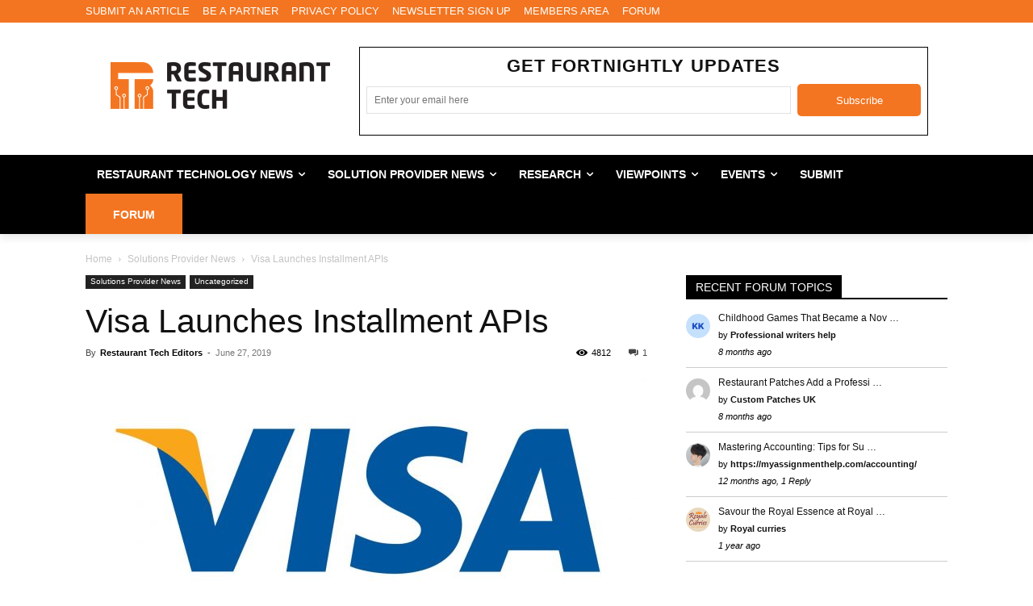

--- FILE ---
content_type: text/html; charset=utf-8
request_url: https://www.google.com/recaptcha/api2/anchor?ar=1&k=6LdNeL0fAAAAALFSvrBJEqIqYr0xRmwU2nzkqicW&co=aHR0cHM6Ly9yZXN0YXVyYW50dGVjaC5jbzo0NDM.&hl=en&v=PoyoqOPhxBO7pBk68S4YbpHZ&size=invisible&anchor-ms=20000&execute-ms=30000&cb=84fteojr1ldw
body_size: 48594
content:
<!DOCTYPE HTML><html dir="ltr" lang="en"><head><meta http-equiv="Content-Type" content="text/html; charset=UTF-8">
<meta http-equiv="X-UA-Compatible" content="IE=edge">
<title>reCAPTCHA</title>
<style type="text/css">
/* cyrillic-ext */
@font-face {
  font-family: 'Roboto';
  font-style: normal;
  font-weight: 400;
  font-stretch: 100%;
  src: url(//fonts.gstatic.com/s/roboto/v48/KFO7CnqEu92Fr1ME7kSn66aGLdTylUAMa3GUBHMdazTgWw.woff2) format('woff2');
  unicode-range: U+0460-052F, U+1C80-1C8A, U+20B4, U+2DE0-2DFF, U+A640-A69F, U+FE2E-FE2F;
}
/* cyrillic */
@font-face {
  font-family: 'Roboto';
  font-style: normal;
  font-weight: 400;
  font-stretch: 100%;
  src: url(//fonts.gstatic.com/s/roboto/v48/KFO7CnqEu92Fr1ME7kSn66aGLdTylUAMa3iUBHMdazTgWw.woff2) format('woff2');
  unicode-range: U+0301, U+0400-045F, U+0490-0491, U+04B0-04B1, U+2116;
}
/* greek-ext */
@font-face {
  font-family: 'Roboto';
  font-style: normal;
  font-weight: 400;
  font-stretch: 100%;
  src: url(//fonts.gstatic.com/s/roboto/v48/KFO7CnqEu92Fr1ME7kSn66aGLdTylUAMa3CUBHMdazTgWw.woff2) format('woff2');
  unicode-range: U+1F00-1FFF;
}
/* greek */
@font-face {
  font-family: 'Roboto';
  font-style: normal;
  font-weight: 400;
  font-stretch: 100%;
  src: url(//fonts.gstatic.com/s/roboto/v48/KFO7CnqEu92Fr1ME7kSn66aGLdTylUAMa3-UBHMdazTgWw.woff2) format('woff2');
  unicode-range: U+0370-0377, U+037A-037F, U+0384-038A, U+038C, U+038E-03A1, U+03A3-03FF;
}
/* math */
@font-face {
  font-family: 'Roboto';
  font-style: normal;
  font-weight: 400;
  font-stretch: 100%;
  src: url(//fonts.gstatic.com/s/roboto/v48/KFO7CnqEu92Fr1ME7kSn66aGLdTylUAMawCUBHMdazTgWw.woff2) format('woff2');
  unicode-range: U+0302-0303, U+0305, U+0307-0308, U+0310, U+0312, U+0315, U+031A, U+0326-0327, U+032C, U+032F-0330, U+0332-0333, U+0338, U+033A, U+0346, U+034D, U+0391-03A1, U+03A3-03A9, U+03B1-03C9, U+03D1, U+03D5-03D6, U+03F0-03F1, U+03F4-03F5, U+2016-2017, U+2034-2038, U+203C, U+2040, U+2043, U+2047, U+2050, U+2057, U+205F, U+2070-2071, U+2074-208E, U+2090-209C, U+20D0-20DC, U+20E1, U+20E5-20EF, U+2100-2112, U+2114-2115, U+2117-2121, U+2123-214F, U+2190, U+2192, U+2194-21AE, U+21B0-21E5, U+21F1-21F2, U+21F4-2211, U+2213-2214, U+2216-22FF, U+2308-230B, U+2310, U+2319, U+231C-2321, U+2336-237A, U+237C, U+2395, U+239B-23B7, U+23D0, U+23DC-23E1, U+2474-2475, U+25AF, U+25B3, U+25B7, U+25BD, U+25C1, U+25CA, U+25CC, U+25FB, U+266D-266F, U+27C0-27FF, U+2900-2AFF, U+2B0E-2B11, U+2B30-2B4C, U+2BFE, U+3030, U+FF5B, U+FF5D, U+1D400-1D7FF, U+1EE00-1EEFF;
}
/* symbols */
@font-face {
  font-family: 'Roboto';
  font-style: normal;
  font-weight: 400;
  font-stretch: 100%;
  src: url(//fonts.gstatic.com/s/roboto/v48/KFO7CnqEu92Fr1ME7kSn66aGLdTylUAMaxKUBHMdazTgWw.woff2) format('woff2');
  unicode-range: U+0001-000C, U+000E-001F, U+007F-009F, U+20DD-20E0, U+20E2-20E4, U+2150-218F, U+2190, U+2192, U+2194-2199, U+21AF, U+21E6-21F0, U+21F3, U+2218-2219, U+2299, U+22C4-22C6, U+2300-243F, U+2440-244A, U+2460-24FF, U+25A0-27BF, U+2800-28FF, U+2921-2922, U+2981, U+29BF, U+29EB, U+2B00-2BFF, U+4DC0-4DFF, U+FFF9-FFFB, U+10140-1018E, U+10190-1019C, U+101A0, U+101D0-101FD, U+102E0-102FB, U+10E60-10E7E, U+1D2C0-1D2D3, U+1D2E0-1D37F, U+1F000-1F0FF, U+1F100-1F1AD, U+1F1E6-1F1FF, U+1F30D-1F30F, U+1F315, U+1F31C, U+1F31E, U+1F320-1F32C, U+1F336, U+1F378, U+1F37D, U+1F382, U+1F393-1F39F, U+1F3A7-1F3A8, U+1F3AC-1F3AF, U+1F3C2, U+1F3C4-1F3C6, U+1F3CA-1F3CE, U+1F3D4-1F3E0, U+1F3ED, U+1F3F1-1F3F3, U+1F3F5-1F3F7, U+1F408, U+1F415, U+1F41F, U+1F426, U+1F43F, U+1F441-1F442, U+1F444, U+1F446-1F449, U+1F44C-1F44E, U+1F453, U+1F46A, U+1F47D, U+1F4A3, U+1F4B0, U+1F4B3, U+1F4B9, U+1F4BB, U+1F4BF, U+1F4C8-1F4CB, U+1F4D6, U+1F4DA, U+1F4DF, U+1F4E3-1F4E6, U+1F4EA-1F4ED, U+1F4F7, U+1F4F9-1F4FB, U+1F4FD-1F4FE, U+1F503, U+1F507-1F50B, U+1F50D, U+1F512-1F513, U+1F53E-1F54A, U+1F54F-1F5FA, U+1F610, U+1F650-1F67F, U+1F687, U+1F68D, U+1F691, U+1F694, U+1F698, U+1F6AD, U+1F6B2, U+1F6B9-1F6BA, U+1F6BC, U+1F6C6-1F6CF, U+1F6D3-1F6D7, U+1F6E0-1F6EA, U+1F6F0-1F6F3, U+1F6F7-1F6FC, U+1F700-1F7FF, U+1F800-1F80B, U+1F810-1F847, U+1F850-1F859, U+1F860-1F887, U+1F890-1F8AD, U+1F8B0-1F8BB, U+1F8C0-1F8C1, U+1F900-1F90B, U+1F93B, U+1F946, U+1F984, U+1F996, U+1F9E9, U+1FA00-1FA6F, U+1FA70-1FA7C, U+1FA80-1FA89, U+1FA8F-1FAC6, U+1FACE-1FADC, U+1FADF-1FAE9, U+1FAF0-1FAF8, U+1FB00-1FBFF;
}
/* vietnamese */
@font-face {
  font-family: 'Roboto';
  font-style: normal;
  font-weight: 400;
  font-stretch: 100%;
  src: url(//fonts.gstatic.com/s/roboto/v48/KFO7CnqEu92Fr1ME7kSn66aGLdTylUAMa3OUBHMdazTgWw.woff2) format('woff2');
  unicode-range: U+0102-0103, U+0110-0111, U+0128-0129, U+0168-0169, U+01A0-01A1, U+01AF-01B0, U+0300-0301, U+0303-0304, U+0308-0309, U+0323, U+0329, U+1EA0-1EF9, U+20AB;
}
/* latin-ext */
@font-face {
  font-family: 'Roboto';
  font-style: normal;
  font-weight: 400;
  font-stretch: 100%;
  src: url(//fonts.gstatic.com/s/roboto/v48/KFO7CnqEu92Fr1ME7kSn66aGLdTylUAMa3KUBHMdazTgWw.woff2) format('woff2');
  unicode-range: U+0100-02BA, U+02BD-02C5, U+02C7-02CC, U+02CE-02D7, U+02DD-02FF, U+0304, U+0308, U+0329, U+1D00-1DBF, U+1E00-1E9F, U+1EF2-1EFF, U+2020, U+20A0-20AB, U+20AD-20C0, U+2113, U+2C60-2C7F, U+A720-A7FF;
}
/* latin */
@font-face {
  font-family: 'Roboto';
  font-style: normal;
  font-weight: 400;
  font-stretch: 100%;
  src: url(//fonts.gstatic.com/s/roboto/v48/KFO7CnqEu92Fr1ME7kSn66aGLdTylUAMa3yUBHMdazQ.woff2) format('woff2');
  unicode-range: U+0000-00FF, U+0131, U+0152-0153, U+02BB-02BC, U+02C6, U+02DA, U+02DC, U+0304, U+0308, U+0329, U+2000-206F, U+20AC, U+2122, U+2191, U+2193, U+2212, U+2215, U+FEFF, U+FFFD;
}
/* cyrillic-ext */
@font-face {
  font-family: 'Roboto';
  font-style: normal;
  font-weight: 500;
  font-stretch: 100%;
  src: url(//fonts.gstatic.com/s/roboto/v48/KFO7CnqEu92Fr1ME7kSn66aGLdTylUAMa3GUBHMdazTgWw.woff2) format('woff2');
  unicode-range: U+0460-052F, U+1C80-1C8A, U+20B4, U+2DE0-2DFF, U+A640-A69F, U+FE2E-FE2F;
}
/* cyrillic */
@font-face {
  font-family: 'Roboto';
  font-style: normal;
  font-weight: 500;
  font-stretch: 100%;
  src: url(//fonts.gstatic.com/s/roboto/v48/KFO7CnqEu92Fr1ME7kSn66aGLdTylUAMa3iUBHMdazTgWw.woff2) format('woff2');
  unicode-range: U+0301, U+0400-045F, U+0490-0491, U+04B0-04B1, U+2116;
}
/* greek-ext */
@font-face {
  font-family: 'Roboto';
  font-style: normal;
  font-weight: 500;
  font-stretch: 100%;
  src: url(//fonts.gstatic.com/s/roboto/v48/KFO7CnqEu92Fr1ME7kSn66aGLdTylUAMa3CUBHMdazTgWw.woff2) format('woff2');
  unicode-range: U+1F00-1FFF;
}
/* greek */
@font-face {
  font-family: 'Roboto';
  font-style: normal;
  font-weight: 500;
  font-stretch: 100%;
  src: url(//fonts.gstatic.com/s/roboto/v48/KFO7CnqEu92Fr1ME7kSn66aGLdTylUAMa3-UBHMdazTgWw.woff2) format('woff2');
  unicode-range: U+0370-0377, U+037A-037F, U+0384-038A, U+038C, U+038E-03A1, U+03A3-03FF;
}
/* math */
@font-face {
  font-family: 'Roboto';
  font-style: normal;
  font-weight: 500;
  font-stretch: 100%;
  src: url(//fonts.gstatic.com/s/roboto/v48/KFO7CnqEu92Fr1ME7kSn66aGLdTylUAMawCUBHMdazTgWw.woff2) format('woff2');
  unicode-range: U+0302-0303, U+0305, U+0307-0308, U+0310, U+0312, U+0315, U+031A, U+0326-0327, U+032C, U+032F-0330, U+0332-0333, U+0338, U+033A, U+0346, U+034D, U+0391-03A1, U+03A3-03A9, U+03B1-03C9, U+03D1, U+03D5-03D6, U+03F0-03F1, U+03F4-03F5, U+2016-2017, U+2034-2038, U+203C, U+2040, U+2043, U+2047, U+2050, U+2057, U+205F, U+2070-2071, U+2074-208E, U+2090-209C, U+20D0-20DC, U+20E1, U+20E5-20EF, U+2100-2112, U+2114-2115, U+2117-2121, U+2123-214F, U+2190, U+2192, U+2194-21AE, U+21B0-21E5, U+21F1-21F2, U+21F4-2211, U+2213-2214, U+2216-22FF, U+2308-230B, U+2310, U+2319, U+231C-2321, U+2336-237A, U+237C, U+2395, U+239B-23B7, U+23D0, U+23DC-23E1, U+2474-2475, U+25AF, U+25B3, U+25B7, U+25BD, U+25C1, U+25CA, U+25CC, U+25FB, U+266D-266F, U+27C0-27FF, U+2900-2AFF, U+2B0E-2B11, U+2B30-2B4C, U+2BFE, U+3030, U+FF5B, U+FF5D, U+1D400-1D7FF, U+1EE00-1EEFF;
}
/* symbols */
@font-face {
  font-family: 'Roboto';
  font-style: normal;
  font-weight: 500;
  font-stretch: 100%;
  src: url(//fonts.gstatic.com/s/roboto/v48/KFO7CnqEu92Fr1ME7kSn66aGLdTylUAMaxKUBHMdazTgWw.woff2) format('woff2');
  unicode-range: U+0001-000C, U+000E-001F, U+007F-009F, U+20DD-20E0, U+20E2-20E4, U+2150-218F, U+2190, U+2192, U+2194-2199, U+21AF, U+21E6-21F0, U+21F3, U+2218-2219, U+2299, U+22C4-22C6, U+2300-243F, U+2440-244A, U+2460-24FF, U+25A0-27BF, U+2800-28FF, U+2921-2922, U+2981, U+29BF, U+29EB, U+2B00-2BFF, U+4DC0-4DFF, U+FFF9-FFFB, U+10140-1018E, U+10190-1019C, U+101A0, U+101D0-101FD, U+102E0-102FB, U+10E60-10E7E, U+1D2C0-1D2D3, U+1D2E0-1D37F, U+1F000-1F0FF, U+1F100-1F1AD, U+1F1E6-1F1FF, U+1F30D-1F30F, U+1F315, U+1F31C, U+1F31E, U+1F320-1F32C, U+1F336, U+1F378, U+1F37D, U+1F382, U+1F393-1F39F, U+1F3A7-1F3A8, U+1F3AC-1F3AF, U+1F3C2, U+1F3C4-1F3C6, U+1F3CA-1F3CE, U+1F3D4-1F3E0, U+1F3ED, U+1F3F1-1F3F3, U+1F3F5-1F3F7, U+1F408, U+1F415, U+1F41F, U+1F426, U+1F43F, U+1F441-1F442, U+1F444, U+1F446-1F449, U+1F44C-1F44E, U+1F453, U+1F46A, U+1F47D, U+1F4A3, U+1F4B0, U+1F4B3, U+1F4B9, U+1F4BB, U+1F4BF, U+1F4C8-1F4CB, U+1F4D6, U+1F4DA, U+1F4DF, U+1F4E3-1F4E6, U+1F4EA-1F4ED, U+1F4F7, U+1F4F9-1F4FB, U+1F4FD-1F4FE, U+1F503, U+1F507-1F50B, U+1F50D, U+1F512-1F513, U+1F53E-1F54A, U+1F54F-1F5FA, U+1F610, U+1F650-1F67F, U+1F687, U+1F68D, U+1F691, U+1F694, U+1F698, U+1F6AD, U+1F6B2, U+1F6B9-1F6BA, U+1F6BC, U+1F6C6-1F6CF, U+1F6D3-1F6D7, U+1F6E0-1F6EA, U+1F6F0-1F6F3, U+1F6F7-1F6FC, U+1F700-1F7FF, U+1F800-1F80B, U+1F810-1F847, U+1F850-1F859, U+1F860-1F887, U+1F890-1F8AD, U+1F8B0-1F8BB, U+1F8C0-1F8C1, U+1F900-1F90B, U+1F93B, U+1F946, U+1F984, U+1F996, U+1F9E9, U+1FA00-1FA6F, U+1FA70-1FA7C, U+1FA80-1FA89, U+1FA8F-1FAC6, U+1FACE-1FADC, U+1FADF-1FAE9, U+1FAF0-1FAF8, U+1FB00-1FBFF;
}
/* vietnamese */
@font-face {
  font-family: 'Roboto';
  font-style: normal;
  font-weight: 500;
  font-stretch: 100%;
  src: url(//fonts.gstatic.com/s/roboto/v48/KFO7CnqEu92Fr1ME7kSn66aGLdTylUAMa3OUBHMdazTgWw.woff2) format('woff2');
  unicode-range: U+0102-0103, U+0110-0111, U+0128-0129, U+0168-0169, U+01A0-01A1, U+01AF-01B0, U+0300-0301, U+0303-0304, U+0308-0309, U+0323, U+0329, U+1EA0-1EF9, U+20AB;
}
/* latin-ext */
@font-face {
  font-family: 'Roboto';
  font-style: normal;
  font-weight: 500;
  font-stretch: 100%;
  src: url(//fonts.gstatic.com/s/roboto/v48/KFO7CnqEu92Fr1ME7kSn66aGLdTylUAMa3KUBHMdazTgWw.woff2) format('woff2');
  unicode-range: U+0100-02BA, U+02BD-02C5, U+02C7-02CC, U+02CE-02D7, U+02DD-02FF, U+0304, U+0308, U+0329, U+1D00-1DBF, U+1E00-1E9F, U+1EF2-1EFF, U+2020, U+20A0-20AB, U+20AD-20C0, U+2113, U+2C60-2C7F, U+A720-A7FF;
}
/* latin */
@font-face {
  font-family: 'Roboto';
  font-style: normal;
  font-weight: 500;
  font-stretch: 100%;
  src: url(//fonts.gstatic.com/s/roboto/v48/KFO7CnqEu92Fr1ME7kSn66aGLdTylUAMa3yUBHMdazQ.woff2) format('woff2');
  unicode-range: U+0000-00FF, U+0131, U+0152-0153, U+02BB-02BC, U+02C6, U+02DA, U+02DC, U+0304, U+0308, U+0329, U+2000-206F, U+20AC, U+2122, U+2191, U+2193, U+2212, U+2215, U+FEFF, U+FFFD;
}
/* cyrillic-ext */
@font-face {
  font-family: 'Roboto';
  font-style: normal;
  font-weight: 900;
  font-stretch: 100%;
  src: url(//fonts.gstatic.com/s/roboto/v48/KFO7CnqEu92Fr1ME7kSn66aGLdTylUAMa3GUBHMdazTgWw.woff2) format('woff2');
  unicode-range: U+0460-052F, U+1C80-1C8A, U+20B4, U+2DE0-2DFF, U+A640-A69F, U+FE2E-FE2F;
}
/* cyrillic */
@font-face {
  font-family: 'Roboto';
  font-style: normal;
  font-weight: 900;
  font-stretch: 100%;
  src: url(//fonts.gstatic.com/s/roboto/v48/KFO7CnqEu92Fr1ME7kSn66aGLdTylUAMa3iUBHMdazTgWw.woff2) format('woff2');
  unicode-range: U+0301, U+0400-045F, U+0490-0491, U+04B0-04B1, U+2116;
}
/* greek-ext */
@font-face {
  font-family: 'Roboto';
  font-style: normal;
  font-weight: 900;
  font-stretch: 100%;
  src: url(//fonts.gstatic.com/s/roboto/v48/KFO7CnqEu92Fr1ME7kSn66aGLdTylUAMa3CUBHMdazTgWw.woff2) format('woff2');
  unicode-range: U+1F00-1FFF;
}
/* greek */
@font-face {
  font-family: 'Roboto';
  font-style: normal;
  font-weight: 900;
  font-stretch: 100%;
  src: url(//fonts.gstatic.com/s/roboto/v48/KFO7CnqEu92Fr1ME7kSn66aGLdTylUAMa3-UBHMdazTgWw.woff2) format('woff2');
  unicode-range: U+0370-0377, U+037A-037F, U+0384-038A, U+038C, U+038E-03A1, U+03A3-03FF;
}
/* math */
@font-face {
  font-family: 'Roboto';
  font-style: normal;
  font-weight: 900;
  font-stretch: 100%;
  src: url(//fonts.gstatic.com/s/roboto/v48/KFO7CnqEu92Fr1ME7kSn66aGLdTylUAMawCUBHMdazTgWw.woff2) format('woff2');
  unicode-range: U+0302-0303, U+0305, U+0307-0308, U+0310, U+0312, U+0315, U+031A, U+0326-0327, U+032C, U+032F-0330, U+0332-0333, U+0338, U+033A, U+0346, U+034D, U+0391-03A1, U+03A3-03A9, U+03B1-03C9, U+03D1, U+03D5-03D6, U+03F0-03F1, U+03F4-03F5, U+2016-2017, U+2034-2038, U+203C, U+2040, U+2043, U+2047, U+2050, U+2057, U+205F, U+2070-2071, U+2074-208E, U+2090-209C, U+20D0-20DC, U+20E1, U+20E5-20EF, U+2100-2112, U+2114-2115, U+2117-2121, U+2123-214F, U+2190, U+2192, U+2194-21AE, U+21B0-21E5, U+21F1-21F2, U+21F4-2211, U+2213-2214, U+2216-22FF, U+2308-230B, U+2310, U+2319, U+231C-2321, U+2336-237A, U+237C, U+2395, U+239B-23B7, U+23D0, U+23DC-23E1, U+2474-2475, U+25AF, U+25B3, U+25B7, U+25BD, U+25C1, U+25CA, U+25CC, U+25FB, U+266D-266F, U+27C0-27FF, U+2900-2AFF, U+2B0E-2B11, U+2B30-2B4C, U+2BFE, U+3030, U+FF5B, U+FF5D, U+1D400-1D7FF, U+1EE00-1EEFF;
}
/* symbols */
@font-face {
  font-family: 'Roboto';
  font-style: normal;
  font-weight: 900;
  font-stretch: 100%;
  src: url(//fonts.gstatic.com/s/roboto/v48/KFO7CnqEu92Fr1ME7kSn66aGLdTylUAMaxKUBHMdazTgWw.woff2) format('woff2');
  unicode-range: U+0001-000C, U+000E-001F, U+007F-009F, U+20DD-20E0, U+20E2-20E4, U+2150-218F, U+2190, U+2192, U+2194-2199, U+21AF, U+21E6-21F0, U+21F3, U+2218-2219, U+2299, U+22C4-22C6, U+2300-243F, U+2440-244A, U+2460-24FF, U+25A0-27BF, U+2800-28FF, U+2921-2922, U+2981, U+29BF, U+29EB, U+2B00-2BFF, U+4DC0-4DFF, U+FFF9-FFFB, U+10140-1018E, U+10190-1019C, U+101A0, U+101D0-101FD, U+102E0-102FB, U+10E60-10E7E, U+1D2C0-1D2D3, U+1D2E0-1D37F, U+1F000-1F0FF, U+1F100-1F1AD, U+1F1E6-1F1FF, U+1F30D-1F30F, U+1F315, U+1F31C, U+1F31E, U+1F320-1F32C, U+1F336, U+1F378, U+1F37D, U+1F382, U+1F393-1F39F, U+1F3A7-1F3A8, U+1F3AC-1F3AF, U+1F3C2, U+1F3C4-1F3C6, U+1F3CA-1F3CE, U+1F3D4-1F3E0, U+1F3ED, U+1F3F1-1F3F3, U+1F3F5-1F3F7, U+1F408, U+1F415, U+1F41F, U+1F426, U+1F43F, U+1F441-1F442, U+1F444, U+1F446-1F449, U+1F44C-1F44E, U+1F453, U+1F46A, U+1F47D, U+1F4A3, U+1F4B0, U+1F4B3, U+1F4B9, U+1F4BB, U+1F4BF, U+1F4C8-1F4CB, U+1F4D6, U+1F4DA, U+1F4DF, U+1F4E3-1F4E6, U+1F4EA-1F4ED, U+1F4F7, U+1F4F9-1F4FB, U+1F4FD-1F4FE, U+1F503, U+1F507-1F50B, U+1F50D, U+1F512-1F513, U+1F53E-1F54A, U+1F54F-1F5FA, U+1F610, U+1F650-1F67F, U+1F687, U+1F68D, U+1F691, U+1F694, U+1F698, U+1F6AD, U+1F6B2, U+1F6B9-1F6BA, U+1F6BC, U+1F6C6-1F6CF, U+1F6D3-1F6D7, U+1F6E0-1F6EA, U+1F6F0-1F6F3, U+1F6F7-1F6FC, U+1F700-1F7FF, U+1F800-1F80B, U+1F810-1F847, U+1F850-1F859, U+1F860-1F887, U+1F890-1F8AD, U+1F8B0-1F8BB, U+1F8C0-1F8C1, U+1F900-1F90B, U+1F93B, U+1F946, U+1F984, U+1F996, U+1F9E9, U+1FA00-1FA6F, U+1FA70-1FA7C, U+1FA80-1FA89, U+1FA8F-1FAC6, U+1FACE-1FADC, U+1FADF-1FAE9, U+1FAF0-1FAF8, U+1FB00-1FBFF;
}
/* vietnamese */
@font-face {
  font-family: 'Roboto';
  font-style: normal;
  font-weight: 900;
  font-stretch: 100%;
  src: url(//fonts.gstatic.com/s/roboto/v48/KFO7CnqEu92Fr1ME7kSn66aGLdTylUAMa3OUBHMdazTgWw.woff2) format('woff2');
  unicode-range: U+0102-0103, U+0110-0111, U+0128-0129, U+0168-0169, U+01A0-01A1, U+01AF-01B0, U+0300-0301, U+0303-0304, U+0308-0309, U+0323, U+0329, U+1EA0-1EF9, U+20AB;
}
/* latin-ext */
@font-face {
  font-family: 'Roboto';
  font-style: normal;
  font-weight: 900;
  font-stretch: 100%;
  src: url(//fonts.gstatic.com/s/roboto/v48/KFO7CnqEu92Fr1ME7kSn66aGLdTylUAMa3KUBHMdazTgWw.woff2) format('woff2');
  unicode-range: U+0100-02BA, U+02BD-02C5, U+02C7-02CC, U+02CE-02D7, U+02DD-02FF, U+0304, U+0308, U+0329, U+1D00-1DBF, U+1E00-1E9F, U+1EF2-1EFF, U+2020, U+20A0-20AB, U+20AD-20C0, U+2113, U+2C60-2C7F, U+A720-A7FF;
}
/* latin */
@font-face {
  font-family: 'Roboto';
  font-style: normal;
  font-weight: 900;
  font-stretch: 100%;
  src: url(//fonts.gstatic.com/s/roboto/v48/KFO7CnqEu92Fr1ME7kSn66aGLdTylUAMa3yUBHMdazQ.woff2) format('woff2');
  unicode-range: U+0000-00FF, U+0131, U+0152-0153, U+02BB-02BC, U+02C6, U+02DA, U+02DC, U+0304, U+0308, U+0329, U+2000-206F, U+20AC, U+2122, U+2191, U+2193, U+2212, U+2215, U+FEFF, U+FFFD;
}

</style>
<link rel="stylesheet" type="text/css" href="https://www.gstatic.com/recaptcha/releases/PoyoqOPhxBO7pBk68S4YbpHZ/styles__ltr.css">
<script nonce="ux3NidQkDhFsOM10srgV4Q" type="text/javascript">window['__recaptcha_api'] = 'https://www.google.com/recaptcha/api2/';</script>
<script type="text/javascript" src="https://www.gstatic.com/recaptcha/releases/PoyoqOPhxBO7pBk68S4YbpHZ/recaptcha__en.js" nonce="ux3NidQkDhFsOM10srgV4Q">
      
    </script></head>
<body><div id="rc-anchor-alert" class="rc-anchor-alert"></div>
<input type="hidden" id="recaptcha-token" value="[base64]">
<script type="text/javascript" nonce="ux3NidQkDhFsOM10srgV4Q">
      recaptcha.anchor.Main.init("[\x22ainput\x22,[\x22bgdata\x22,\x22\x22,\[base64]/[base64]/bmV3IFpbdF0obVswXSk6Sz09Mj9uZXcgWlt0XShtWzBdLG1bMV0pOks9PTM/bmV3IFpbdF0obVswXSxtWzFdLG1bMl0pOks9PTQ/[base64]/[base64]/[base64]/[base64]/[base64]/[base64]/[base64]/[base64]/[base64]/[base64]/[base64]/[base64]/[base64]/[base64]\\u003d\\u003d\x22,\[base64]\\u003d\x22,\x22EBDCohl4cQEGJDdTBQYswoJCw7Vqw4oKJcKSFMOgfW/[base64]/XW1Bwo8rNsOmJcO/wrs9w6/ClcOKw6wGASvCj8Oww6HCtA7DssKnB8Obw4nDjcOuw4TDq8K5w67DjhcLO0kMAcOvYQvDpDDCnmAgQlAfQsOCw5XDtcK5Y8K+w5IhE8KVP8KZwqAjwqs1fMKBw70ewp7CrHwWQXM8wr/CrXzDhsKAJXjCnMKEwqE5wp/CqR/[base64]/DhsOHQsKNSVgoF8OcAMOiw63DmD3DocO6wqYlw7lvPEpgw63CsCQQbcOLwr0cwrbCkcKUNFsvw4jDgTJ9wr/DnCJqL3/CnW/[base64]/CpmTDoMKlw5I7LcKmC3rCpDcSwq/DlMOSdV5WK8OvAcOuX0bDjMKnLjFhwooyE8K5b8KXJE97GcOPw7PDoGFuwo0lwqzCpGjCvAjCuAYkTlzChsO0wpjCh8KbWHXDgcOOYlInA3YOw73CsMKCe8KEJDTCnsOEPgZfSmArw4Y/ScKiwqbDgsODwptvdMO/PVIHw4fCjiRyesKZwofCrG4Cbh5sw4XDtsObNMKww7LCoTJfMMKwf3jCsnvCu0Yhw4cOEsO1GMOqw5bDrw/DtmEvJMOpwoJMRsOEw43Dp8K8wq59GzkGwqvCqsKYVhVAfgnCuSIpVcOqWsKuA3lww4rDsxnDicK/QMOJHsOlNMOhfMKkH8Ofwot/wqpJCzLDrAMyGGnDlhvCvBILwrxhEBhbbQ0yAyHCiMK/QcO9I8Kdw7zDkS/CvxbDvMOCwq3Dr2t8w7jCt8OTw7w2EsKoUMONwp7CkgvChiDDtCoGT8KLdWnDjE1UGcKxwqoHw7ACOsKtYCtjw43CgQo2ah4iwoDDgMKnA2zCjsO7wrzCiMKfw408WH1zwqHDv8KMw5cCfMKUw57DsMOHMsO+wq/DosKawqXClVopK8K9woNUw7NRJcKWwoTCmcKKEj/CmcOTWizCgMKjGSPChcK4wpvDtnbDpwDCg8OJwppdwr/CnsO1dFbDkSnCqU3Dg8OuwobDmBnDtWtSw6A9O8ObcMOlw7rDkSHDp1rDhRrDkw1fG1gqwrtCw5jCggczHcOvL8ObwpZ+Jj9UwpMtS3/DnxHDgMKKw6LDg8Ksw7cvwqlLwolzeMO9w7UywrLDrcOew74Vw5PDpsKAWMKnLMOQKsK0JGo6wrMAwqcjMcOGw4EObxrDj8OkOcONVxjChMK/worCjA/[base64]/[base64]/RMORwqbDs8KNCcKcwp9Yw5R8w4IpbFVmPgXCjUzDsRfDtMK/NMKqATQowqN1csODaxAfw4rCu8KdAkbDtMKOSF15YMKkecOgMWfDoms6w7xPCy/DkSI2SmzCqMKuT8O5wobDoAg3w5tGwoIawpXDoBU9wqjDiMOgw5ZhwojDi8Kkw5FPDcOEw5zDuT4CZcK9LsOVEg0JwqFPVSbDncKzbMKMw6UaZcKWB1jDgVfCrcKVwozCnsKmwqZ0OMOzbMKlwo3DssKtw7NkwoLDlxXCpcKqwoAsSiN7PBYPwr/CqsKeNMODW8KsCBPCgybCs8KDw5oSwpsqJMOefiVpw4bCmsKLT2ZmRiPCicK3CXjDnkVybcOkQcKifgU7wrXDgcOcwrHDmTcYQsODw4HCn8KKw6YMw45zw6Z/wqbCkMKfccOKAcOHw7U4woEaA8KcNUYWw4/[base64]/DuMKbwr7CscOnw4/DhsKTwqDDgMO7wplycmHCrcOKCFQnLMK5w4ETw7vDqcO8w5TDnmLDhsKIwpnCpMKhwrMCb8KNM1HDksKnfsKfWMOZw6nDnBNKwpJPwo4rT8KCUxLDgcKmw73Cv3vDh8O+wp7CgcOoSB43wpDCo8KWwrjDiD9bw75/[base64]/[base64]/w7TDssOMb8OywrjCghPCvmE7woHCkyRIU2VuD0XCl2FDF8KPTlrDvcKjwo98WQdUwp8/woI/Dm7CisKpZHpKJGAewpDDqcOxES/[base64]/wqzDqlvCvsOKcz/Ck8O+JMOGWsK6QjjCqcKGw6XCqsKwBR/Dl0DDvlBJw4jCu8Ksw43CqcKCwqJyWhXCvcKjwpYpNsONwr7DiA3Dp8O/wqzDj1J4RsOWwpcdI8KNwqbCi1BqPXrDu24ew7fDjcKWw48kRTPCjRciw7fCoFEEKF/DoGVCZcOXwo10IsOzaw9Tw5vCs8Kow6LDs8OQw7rDo1DDjMO/wqvCvGzDusOXw5bCqMKow4FYLjnDpsKSw53DmsOBBD81BGLDv8Ofw5cHS8OpIsO1w5gRJMK4w6NGwovDu8OEw5HDmcK/wpzCgnnDhSTCqlDDicO/UMKZTsOvdMO1wqfChMOiBkDCgBlHwrw6wpI1w6jCs8KXwrgzwpTCrXdxUlohwrETwpPDryPCmmp4wqbCoikvCXbDlChTwrLCuG3DncOrQ0laMcODw7LCscKFw7QqGsKkw5LChBXChgPDoHgfw5d0dFQiwp02wrYmwocPEMKLNibDp8OEcjfDolXCkD/DuMKFaicKw7rCmsOIRTvDnMKhGMKtwqEaXcOHw786GWMgQiEFw5LCoMOJWsKPw5DDv8OERsOWw6pLDcOYOEzCvELDkWjCg8KLwrPCixUGwqVmCMKdOsKeEMK+MMOrXi/[base64]/Dk8OTNS4zwqvDkMO7dSQzw69Owqo7MsKYwrRUFMKqwp7DoxnCrCIRGcKMw43CvQFywrzCpi1PwpAWw5QWw7grBV/[base64]/wohRw5/DssKuwoXChFMjw5Yuw7nCimrDpHhOMw4fMsKLw6vCisOfC8KBOcO+cMO+MRFSYwtLJMKwwqU0URzDs8OkwoTCmmNhw4vColNWBsKJawPDv8KWw63DhMOCUFxrCcOSLmLCnRZow5nCvcKPdsOyw6jDkFjCoxbDujTDmUTCm8Khw5/Ds8KIwp8lwobDoxLDucKCcF13w7kEwp7Dj8OLwprChcKYwqlfwoTCocKxF2TChU3CrQt2H8O7dsOKO0ElbgjCjwIhw6kcw7HDsXZXwqcJw7lcXA3DvsKnwqrDmcOuccK/IsO+dQLDjHrCqBTCk8KlDSfChcKYLmwPwrXDrDHCtcKKwp3DnzTChgkLwpd1QsOqcgoUwqQwJw/Dn8Knw4t6wo8UbBbCr0BlwpIqwrrDl2XDpsKLwoJTMz3DmDnCp8KBN8KYw6Mpw6QaIcONw5bCrkjDuTLDj8OYaMOiS23DlDN5I8KVHywdw6DClsKiUk7Dv8OMwoBGRinCtsK4w77DjcKnw6ZORAvCoiPCusO2JydkBcOGGsK5w4nCiMKPGFR/woQGw4jCjsOKf8KpRsKBwrd9cwHCqj8wYcOHwpdSw6jDv8O1EsKJwqjDtX5wXnjDocKYw7jCsCXDosOxesOOFMOVWCvDisK2woXDjcOswrfDssKrAArDoRdMwpszdsKdOMOhVi/ChC4AWSoNw7bCtXUGWCRGJsKmHMKCwr9mwpdte8KqYBLDjUjDhMKyTAnDvilhXcKvwoTCtjLDmcKOw7h/eDbCjMOwwqrDiVpsw5bDqVnDksOEwoLCsADDuG/DhMKiw794AcOANMOsw7p9YXHCmVUGWsO2w7AHwqPDjV3Dt3XDpsKBwp3Do1nCsMKYw6TDp8KoEmgQEsKtwrnDqMOZcDnChVLCtcKIBF/CvcKvCcOBwrXDnyDDm8Oww7PCrgdHw4UAw5jCq8OowqrDt1pWcC3Dt3LDvcK0BsKKJ09tNQQSXMKNwpRZwpHCu2RLw6sPwpplHmFXw50oPyvCnVrDmzJ/wplvw6PCqsKHfcK8KypCwrzCv8OgAh8+woQsw6t4WxjDqcOFw7c/bcOWw57DhhVOF8O6w6/DmXFlw79JIcORA1DDiGnDgMKRw4B5wqzCn8KowpvDosKndkzCk8KWwowGHsO/w6HDoUwowptPFR0HwpNDw7/Dr8O1bicnw4l2w7DDusKbFcKww79dw5EoOcOOw7kmwr3DiEJvJhM2woYTw5zCpcOkwoPDrDBFwqNRw5fDvljDo8OEwr4BasOWHxbCj3cvUGrDpcOaAsK/w41HfmjCiyg4fcOpw5bCmsKlw5vCqsKxwqPCj8OvBj3CpsKRWcK4wqvChTZ5DMOSw6bCrMK4wqnClgHCkcOnMAlQQMOoPsKqdgJNesOuCgbCkMKpJhUfw6stV2dewrnCo8Omw4HDssOCby1rwqMWw7Ifw6nDgQkFw4QZwp/CisOORsKjwpbCuQXCksKBEUARdsKawozDmlQ2OgTDvCbDmx1gwq/ChsKnXBrDkCIQNcKpwoLCtnTCgMOswrt9w7xDKGBzByVBwonCh8ONwoJpJk7DmSzDgcOow4PDsSPDj8O1IAXCnsKcE8K4ZsKwwo/CjAzCh8K3w4/DrwbDmcOJw4jDtsOGwqlSw7YnQcOFSjLDn8KUwrDCilrCksOsw4nDkiUUFMOxw5LDsFTCsG7Cs8OvFmfDoEfCicOPb1vCoHYIAMKgwrLDjS8hUhDDt8KBwqQWSHcTwoTDmx/Dl0JrU0Bpw43DtjY8QXtQMgTCnWhdw4DDqVnCpC/[base64]/DmG/Di0fChcOuTsOVQkY1CsOqwp5aCcKPLcOJwqseAsKwwp/DjsK/wqwGQC0kWkgzwqbDkwwePsKjfVXDj8KYR0rClDzCmsO0wqU6w7rDjsO8wpIDbsObw6QJwonCs0HCqcODwqgXTMOtWDfCmsOlSTtLwoNXZV7Dl8ORw5zDi8OKwqJdRMK3DgQSw70SwrhlwoXDvyZVbsO4wpbDgcK8w67Cm8K9w5LDoyskw7/ChsO5wqUlVsKVwpQiw7TCs0vDhMKkw5PCkSQCw59Ew7rCtALCvcO/wq5eXMKhwrXDoMK8XTnCpScFwozCgmd6dcOgw41FTl/ClsOCUGzCssKlZsKbScKVBcKgCynChMO5wo3DiMKvw5/CmSBlw4BWw5Fpwrk9VcKywpMsJX3CtMOnOXjCvER7PAE9TDrDgcKGw4LDpMOHwrvCtU3DthVlY2/CqWNTNcK4w4LDjMOvwrvDlcOTAcO4bzjDv8KOwo0MwpNkU8OnUMOKX8Ktw6dLG1Jna8KdfsOTwqrCnzdxJ2nDoMOuNAVmfMKJZsOjIiJ7AcOVwoh/w6xGEHbClEVMwqzDnR5Df3Rpw7PDjsKpwr07FRTDgsOXwqgZehRTw4MiwpFtOcK/[base64]/wolYPcKJwqN0d8OdWBhIwrFzwqHDvCTDoHwBMHXCv27DqRVvw4gIwoHCq2QOw7/[base64]/DocOOw67DmcK4b1Z/w5TDn8Ogwrxnw5ZDw45XCSrDsFDDgcKjwrnDhsKuw5siw7fCgWfCpABYw4XCgcOWXEU+woMtw4LCrz0AXMOxDsO8W8OtXcOowpbDtHzDi8Oyw7zDs3cvCcKgOMOVGHTDiCl3esKceMOgwr/DklQdRSPDr8KjwrXDi8KMw4QQKyjDig7Cm2UjYl5twpoLKMOjw4TCrMKcwpLCqsOjw4fCksKZLMK2w44qK8KFBDoWVWXCoMOSw5YMwowaw6sFY8O0wobDrzMbwrs0QihkwrIRw6RsRMKfM8OIwofCvcKew6tLw6DDncO0w7DDs8KDVQbDvAbDoQ4WWA1WN2/CgMONXsK+csKPAsO4bcO8ZsOoIMObw7vDtDoFQMK0V2Ubw5jCmQbCjMOowrfCrz/Dph19w4MjwoTCh0cCwpXDpMKEwrTDi0/Cj3TCsxLCo0sAw6nCkRc0ccO0BCvDtMOGX8KMwq7CjmkmV8OyZUvCpV3DoCISw6kzw6TChR7DsGjDnWzChEJTRMOHAsKlA8K/fmzClsKqwq9TwoTDgsKDwpbCt8OzwovCrsOAwprDncOrw609bl51Z2/CjsONGnlUwpMiw6wCwq3CmBzCjMOHf2XCiQDDm1vCj29hSgbDmBdIfBoywqAPw7cUUCvDgcOKw7jDu8OpFzJTw45dGMKkw7E7wqJ0UsKIw6PCgiIaw4JGwq7DvjB+w5F0w6/DpDDDiV7Cv8OQw6XCu8K0N8Ovw7fDpV0hwpM+w4c6wopzPcOzw6JiM1dKUA/[base64]/Cp8KcwpYYdMOAw6XCucOZw4pDBiRbMMOHwrJIw4V7FwQESXHCmMKHRkLDq8Onw5w4BizCkMKIwq7CrGbDljrDjsKgZm/Dr0c4O1HDoMOVwrzCj8KzT8OfH2dSwpkhw4fCoMO0w67DpXIcJk8/GU5uw7kVw5Eow44xB8KTw4xtw6UjwqDCtMKAPsKmLmxSbTbCjcOAwo0QU8KGwpwUHcOpwp8TWsOQCMOmLMKqAMOsw7nDsg7CvcOOQmdPccOow7N8wqHCuXd1RsOUwosVPy7CrCQ+YSMXRzbDkMKyw7/Dl0DChsKBw4sQw4YCwqYvLcOTwrcpw40Aw7zDj35FPcK4w6UAwol8wrfCrxILN3nChsO1cSkzw7DCnsOJwpnCulLDrsOaFmMbemN3wqQEwr7DhBLCt19mwrA8cVbDmsK3NsOxIMK8wpzDkMOKwpvDgzXDink6w7fDm8KPwr5YfMKzaEjCr8OIC1/DpwJLw7ROwqQJBgrDpEZ9w7jCuMKJwo4ww5kGwo7CqGJzfcOJwoY6wr8Dwpo2KnHCkQLDkXpIw6HDmsOxw6/CpFUkwqdHDB7DhSnDg8KqfMOSwpPDsy7Ck8OEwowLwposwpVJLWHConMDBsOJwpcoElbDnsKWwpRgw5UAHcKwUMKdAVQSwooKwr9Hwr4Iw4lsw5EUwoLDi8KmAsOAZcOewrJDRcKeWMKkw6lswqXCm8KPw5vDo3/CtsKNOQlbXsKkwpTDhMO9CsOcwq7CsyU1w5giw4ZkwqPDl0bDrcOIT8O2esKyVcOhBcOJN8O4w7rDqF3CqsKTwobCmFjCsm/Ch2nCmAfDm8KUwohUOsO6PsKBAsKxw5A+w49owpUsw6h3w4AmwqYVA0VuJMK2woYxw7HCgw4cHANHw4nCjFs/[base64]/[base64]/Coz1lwqszw43DpX0gEi97TMOYZB9Gw7bCt0DCrMKPw5pHwqDCmsKZw5fClcKJw7QjwqfCm1BTwpvCusKCw7bCosOSw4fDsnwjwpppw5fDtMOXw4zDkUXClsKEw74aGj8bJVnDrndgfA/Dvh/DnCJ+WMK6woXDh2rCvn9FD8Kcw55UHcKNBzTCscKFwqNDFsOjIVPCvMO7wr3DmsO3wo3Cly7CiVIHFw0Cw5DDjsOJLcK7VkhbDcOkw6Fww4TCksOnwq7DrMO5wrrDicKLLnzCgV4xw6lKw4LDgMKjYALChCxNwrUhw73DksOIw7TCgF45wo/[base64]/wrg3NsKJZEJEwrnDpcK/[base64]/wolLEBYVIsOCwqY8woVKPW1nHTwdUsOkw7EbZCcgf1rCgMOGDcOMworDnkPDj8KzaGbCtQzCpHVXbMONw7ELw7jCj8K3wph7w4IKw64WM0cxaU8TN2/CnMKTRMK3YAYWDMOGwqMbEcOZwos/[base64]/XcOowosZwplvV8KTw4IZwrthWsOuw5FwAcO2IcKuw4ISwr4YEsOYwoRGPBN6f2B0w7ATHUTDqn5TwofDsGXDk8OBWy3CiMOSwobCgMOrwoAMwot7OzAeDzQnfsK7wrwzSVBUw6RPYcKtwp/Cp8OnNxvDqcKkwqlfBRvDr0MrwoFTwqNsC8OJwoTCjDs7V8Onw7ZuwrXDgy7DjMO4SMKKQMOQLVvCoj/DvcOswq/CmhQPKsO0wp3CuMKlFHnDrsONwqkvwr7CnMO6S8OEw4rCqsKNwoLDv8OFw5bCqcKUTMO8w7/CvHZcBhLCvsKTw7HCscOMLSETC8KJQHRrw6Ymw4nDvMO2wo/DtgjCk0ISw4JyIsKMA8OEUMKBwoMWw4PDk1hpw4Bsw6LCgsKxw5xcw65gwrXDusKPdTMUwrxSa8KUZcOxeMODRSvDiFMEccOgwojDkcOmw65/wogtw6N/wqFNw6YBe0HClQVdSHrDn8K8w6pwHsK2wqVVw47CgTXDpjRfw4/Dq8OqwpMTwpQBAsORw4gbLXQURcKDcAPDkwPCuMO0wqxnwoN1wobCqlfCpDcCe2YnJcKlw4jCoMOqwqhjQUIKw5MTeA3Dh1cUUHs/[base64]/Dv8Oqw5XChmjCksKUeiPCoMKkAcKewqjCt1doYMKjI8OsQcKaDMO5w5LDhVXCpMKkZ3gowpBzAcOSN2AfGMKRFsOmw7bDicKnw5DDmsOMLcKZUTxww77DiMKjw61iwpbDlzzCisO5wrHDuEjDh1DDm3oSw5PCiUpcw5/Cpz/Dm0hBw7TDn2XDj8KLXWXCg8KkwqFrWMOqCmQENMKmw4Jbw5LDicKDw47CoAEhTsKnw53DgcOIw79wwpgRB8KsY0zCvHXDnsORw4zCocKywoAGw6fDiijDoz/CqsKKw7ZdaFdHe13CgFHCliPCosO6wprDvcKRXcO7TMOsw4oSGcOMw5Nnw7VUw4NYwqRaeMOYw6bCnWbCusKUb2dGLsKbwpHDsgBTwoQxb8KmNMOSVRLCt3tKJG3CtS9hw5MCVsK+FMKLwrzDt3HCgwHDu8KgbsOQwq/CumnCt1LCsm/CpDVfesKfwq7Cnycnwr5Cw5rCq3JyI3QeNAILwoLDkjXDlcOYCSDCscOCGztCwrx7w7J7wo9nw67DmlIZw6fDnzvChsOHCljCrhg/wp3CphYjF3TCogcuTsKOTnnCn3MJw43DtsKMwrpDa1XCkWBINsK4DMKswpHDnBLDu0fDv8K7B8KUw6TCoMK4w4hBR1zDvsKsWcOiw4hTAMKew7BnwrXCrcK4FsKpw5ghw5EzQMOIVEPDsMOAwqlewo/CosKww4zChMOXSBrCncKsL0jCqw7ChEbCl8O/w5gsasOcb2dDC1NlN0Qow5PCpgoIw4fDnF/[base64]/ClMK9bMO8w7VwasK6w4VkJcOKw6tEKz/CuG/[base64]/DrGXCqWjDsFrCpmvDgsKdwooTVsKUeknDjzfCvcOBAcOdSHfDrkrCuybCry7CncO5NCJzwrBiw7DDucK+w6HDqn/Ch8Oew6rCksKjcinCpAnCv8OtOsOkfsOMVsKbdcKMw6jDlMOyw5JDTH7CvzjCuMOYTMKXwr3CvcOcAFw4XsOmw4RJcwAMw5hlGU3Cu8OlOcKxwr4Ub8KRw5Qrw4/[base64]/CmsObwrLDlMOPV03DrAHDicO0w78ewpZ9wqQbw68Jw4RGw6jDlsOlMsORa8OUfD0/[base64]/CgMKfQsKBO8KHwrbCgsO1wqFyLsOMMsKaO2l0acKPZMK2IMKkw5BKGcORwrrDhMOYI1fDk07CscKHFMKiw5EEw6jDqMOUw5zCj8KMDX/DlMOuKWDDusKLwoPCqMOBaTHCjcKlIMO+woUhw7TCt8KGYyPCv1N+bMK5wpDCgAPDpHtBMiHCs8OKYSLCp3bCisK0AQ8+S3vDmRLDisKYOSDCqnXDi8OvC8OQw45LwqvDtcO8wrUjw73DjTEewqjCtCHCgiLDlcOsw5g8UiLClcKaw7vCh0/[base64]/DsivCvMOQIsO5wpF5wrbDvR9FwqzDjsK4wp9IdcOvQsK2wpw8w6XDp8KXLcKxBAkGw7IJwpTCvMOqJcOCwpLCisK/[base64]/[base64]/DjUnCvVxrOMKffVTDgMKhcwHCniHDiMKnMcOFwqpxPSjCtSPClzNEw5XDt1zDl8O7w7I4ETBoQwFGMwcDK8Oiwo8pY0rDjsOyw4/DlMOjw6PDj2nDjMKyw6nCqMO8w4sUJFXDpnQKw6nDosOJEMOOw5HDgBrCtkE1w50nwphLccOBwofCk8K6aRhwOBbCmTMWwpnDvsK6w6RYdmTDlGAtw4V/Y8OEwpnCgH80w7VVAcOiwopBwrBxUy1jwqM/CRMjIz3CkMOrw7Q7w7/CjUB4KMK7eMOewpdYHRDCrxMuw54lOcOHwrFnGm7DrsO1wpEka1IzwrDCkHxmFjgtwrlqXMKFTcOQKF5VR8O6Kz3DqkvCjQE6NC5TeMOMw5zCjxRNw6INWU86woQke2PCuFbDhMOWTndiRMO2E8OPwrM0wpbCg8KNSzNCw57CmA8twoMbe8O5djZjWxB5AsK1w6/DocKgwrTCucOkw5UEwr9dSEXDpcKdb0DCkjBCwp8/[base64]/DosKMdXwUBsOCJMKTesOhwpdkw59zKgPDoEt9SMK3wqFswq3DpRbDui7CrCXDocOwwoXCkcKjVBVnLMOWw5DCscK0w5fCj8OQcz/CsmzCgsOTPMKmw4xcwqTCncODwqVjw65JWwI5w7XDlsO+A8OTw5kdwofCimDCiSXDpcOgw6vDpsKDSMOYwrlpwq3Cl8O/[base64]/WsK9w4cTwoJJPmZLcMOZwpF6V3PDnMK9DMKPw4cjAsOjwosWVWrDl1XCvBnDtgHDsGlfwrECQcOKwqkpw640TWfCmcOIFcK8w57DjR3DvAhjwrXDiGDDv0zCisKjw6nCiR4NZ3/DncKXwrk6wrd6D8KCHWHCkMKkwqzDhDMCBnfDscOAw5p3EFDCgcOjwrpXw6bDl8O4R1ZDHsKjw7N5wo/[base64]/w69JecO6Uj15wp87wr5twqvDpVPDnU/DqgLDumE4e11qJcKzIBjCp8K6w7leIsOdKsO0w7bCqj7ChcOoX8Ofw40zwqthLi8ewpJNwqsyLMOxOsOpV0x+wo7DocOPwpXCucONE8OQw5TDk8O4ZMKUBAnDnCLDoAnCj0HDnMOEw7fDosO7w4nCsyJgGwA7ZMOtw6jCgVZkwoMSOFTDpgfCpMO3wo/CkkHDnnzClcOVw6TDhMK+wojDuBMeTsKibsKUBnLDuBjDv3/Ck8OYbgzCnzkTwrwOw5bCj8KxKncDw7kcwrXDhULCn3XCpxbDhMOjADPCoVEYAmkRwrZMw7zCi8OGRDBlwp0jT1l5Rl8oQmbDvMKCw6zDsUjDn1hBOBxYwqfDj1fDtwzCrsKSK3/DuMKHTRrCkMKaGRUrNjVQJmh4NmLCoSpNw65Ew7IpLsONAsKGw5XDkEtVd8OKbF3CncKcw5LCsMOFwoTDsMONw7PDiF3DqMKBM8OAwqNKw6/CkXbDkV/DulYTw5hXasONEnbDoMKww4dLU8KJM27CmA02w5fDrMOwTcKiwqREFcO9wpxzR8OOwqsaLsKEMcOJQygpwqrDjz3DiMO0NMOwwrPCiMOBw5tyw63DrTXCpMOiw7vDhX3DhsKPw7BLwpnDuQNpw5N/H2LDkMKZwqTDviYcYcOGHsKhNRJEHR/[base64]/CrBDDtcO8ZcOMMwYkw5LCiB1mwqVcS8KgE17DqMKkwqAawo3Cr8KcDsO8w6s/J8KeOsO3w4ASw455w4LCocO4wq8Xw43CrcODwoHDnMKEI8ODw4EhaUtiZsKkcHnChH/[base64]/Dk1nDpcKfw73DiWoqw5nCrHrCt8Obw6AoF8OOCcOew7HCqDh4D8KZw4ELC8O8wpwKw55keGsrwqjCgMO2w6wsdcKSwoXCjwx/[base64]/[base64]/DoGIAFjzDmcKRwrhtwr4MTcK2w7hDVS3CliFZw54dwpjCkD7DgRQ3w4XDkS3CkyLDuMOjw6kuFBQCw7I/[base64]/DmRTCnSEWw5LCn0BAwpbDjxhLwobDqEsVDzoSKHLCgMK4NwlRUsKreSwuwpNYawoFRXtTOlcbw4HDtcKJwoXCunLDnghPwrciwpLCi3/Cu8OZw4o0G2o8dsOfw5jDoGo2w4XCscKLFVnCgMOKQsKqw7YwwqTDvkZcVS8gG2vCr25CCcO7w5wvw49cwqJ4w7fCq8OjwpsrZhc5AcO/w4NOasKceMOAFQPDlWIfw7XCtUnDgcKpdlfDp8KjwqLCp0YZwrrChsKaXcOWwqfDtmkKKVbCpcKXwrjDoMKtYxEKYRQ1MMKLwqrCrsK4wqPCklXDvyDCmcKxw6/DgHxVasKjY8OdTl9WVcO4wr0nwp0WSkrDv8OFFiJ/AsKDwpTCrzBww7FaKn4MRlPCkmHCgMK+w4PDiMOqBw/Di8Kqw4zDpsKJMylmMEbCs8OTVljCqCUTwpJ1w5d1GV/DqcOGw7twF1tmGsKvw6NJFcKDw7V5L00hAy/DkwMkQMK3wpNKwqTCmlPCpsOwwo5hScKGYUF3Lg14wqXDo8KNX8Kzw47DoBxbVEvCt2gHwppTw7zClG1iYwpLwq/DtScQX2wjA8OTLMO8w4sVw6DDnxrDnF1Ww7/Dqx4Fw6nCoiA0PcOrwr90worDrcOVw4TCssKgHsOYw6vDrVgvw592w5BCJsKjAsKZw5oRZsOXwplmwqJCG8Ocw717AjXDi8KNwrRgw4dhWcOnI8KLwofDi8OUGiNTWnzClTzCiHXDmsKXX8OLwqjCncOnAwIlFQ3CuSgIFABfPMKDw50HwrQ/UFseI8KQwp45WsO7wrR5WMOXw7sew7nCkDHDr1lbCcKowp3Cn8K9w47DvMO7w7vDkMKfw7jCo8KLw5NUw6ZjFcOTM8KrwpNfwr3Cj15ybXxKLcOQFmFUOMKnbgLDq2M5XUotwp/[base64]/[base64]/CijnDscK1fsK9NX93ZxxnYm7CkMKhw74Cwol+GyFlw4XCgcK0wozDi8Kcw4TCqgU8JcODHRbDh0xlw6HCmcONYsONwr3DvVXDhMOSwpl8GsOmwrDDs8OcdhUvY8KNwqXClj0eaRlFwo/DvMKcwp0+Rx/CicKpw7nDrMK+wqDCvhIdwqhWwrTDuU/Dl8K9bipTP24awrsaQsKzw7IwLy/Dq8OWwp/CjXI1W8K9FcKgw7U9wrtfB8KTS0vDhi5OXsOPw45uwr4dQHs8wp0WSkzCrC3DucKTw5pKTcKWel/CucOjw4zCuyfDqcOxw4XDusKrRMO9EFrCqsKhw5rCoxccRW7Dv2jCmwzDvcK4KXp2X8K3HcOXOHg5AjMPw4lEYC/CimppNFBNPsKMWiTClcOzwpjDgDESUMOSTnvCqBvDkMKTBmZHwr5aOWLDqkIYw53DqTzDl8KmSiPCiMOjw4o/HsO/HsOvY2nClWMCwpjDrDXCiMKTw5HDkMKDFEZjwp58wrQbEMKHEcOSw5LCoHlhw7zDqi1lw67Dm2LCiFk7wowtU8OVVsOrwq1jJg/[base64]/[base64]/CrnfDn8KeHMO6esKeVGHDnBvCrCXDoHcewrl9T8OmG8OwwqLCqRQkUXPDvMK1LnIGw4pwwot7w64QR3E2wpAebAjCpCvDsGZFwqHCkcK3wrB/w6XDssOwbFQeccKTK8Kjwo8zEsK/w7gGViI2w4LDmDcUSMKFBsKhJ8KUwpocWsOzwo3CiXpRAFkBBcO9KMKswqIIK3/DnmoMEcO+wpXDrFXCiQJTwoXCiAjCs8KXw7TDtCY9Q35oGsODwpIiEsKXw7PDrsKqwoLDshYvw5R/XHJ3B8Ovw6TCrzUdc8K4wpjCqG96EULCuTMYZsOSCMKMay7DmcO8S8KdwpwEwrTDnCrDhyJ6MCNpNHvDp8OeIk3CocKeIsKOJ0t2KcOZw443Q8Kyw4NWw7jCuD/Cv8KFZUHCqAPDvXrDoMK1w5RxUMOUwrnDqcOhaMOFw5fCjcKTwo5awoPCpMOzNhRpw7nCiXBFOyXCssKdM8KnKRgvHsK3FMKaanUvwoEvGDrDlz/CrE7CvcOfGsOaP8KKw4x8Rk1pw7RST8ODcysETyrCi8OSw485SH9Wwr9Zwr3DkiTCtsOfw5bDpxMfJQoScXASw5N0wrNHw40cP8OVfMOuVsKpDVAdaSrDq30ZWsOXQBwewrrCqRQ0wprDilHCl3HDlcKUwp/CnsO3IsOva8KTK1PDjmHCuMO/[base64]/CjmnCkcKYasOUw4zDo2Nbw5XDs2s4wqTCvwzDtSsLd8OYwqZRw4dGw5vCtMOVw5XCpEhkWQ7Ds8O/NRhIJ8KDw7E1THbClMKfw6TCjAhLw6k6YEcZwrlew7LCuMORwq4DwoTCpMOFwplHwrUWwr1pPEfDtjRjLR9EwpMuWmstWMKJwqDDtiB/aCUpwqfDlcKxEAE3Q2kEwrrDusK+w6vCqMO4wpMGw6PCkMOYwpZVXcKnw5/DvsK5wpnCj1JdwpjCmsKOdMO6HcKFw5bDmcO/dMOnXhkrY0nDgjQhwrEkwqvDpXXDhjLDs8O2wobDujHDgcOLW0HDljZbwpYNHsOgAGLDi3LCq3tJNsO6JDTCrg1Mw4TCkkM6w6fCvV/DgWsxwqB9cEAsw4UbwrliSS7DrHRXUMO1w6omwpDDjcK/BMOEQ8KBwprDlcOGRHVpw77DvsKhw4N3w4HCvlDCmMKyw7VswpBIw73Dh8O5w5c6YTHCpTwlwoUWw5LDqsKHwqYEISpBwqBLwq/DrwzClMK/w7R7wqcuwp4FasOUwr3Cg1p3wpxjO2YxwpjDqUvCiT52w6c3w6vChk3DsxfDm8OOwq1YKMONw5jChiwoJsO8wqIJwrxFasKsVcKGw6p2NB9dwqMqwr5eOgJQw74jw6hLwpcHw5QFCDIaZxdZw7ErXBV6FMOWZEzDq395BnlDw59fScOlSkHDnC3DpkNcZXbDpsK8wop/clDCtVHDs03DjMOkJ8OPfsOawqVAPcK3ZMKHw7wOwq7DrglmwrchB8OGwpLDtcOCX8OoUcOufwzCisKrRsOkw6tCw5deF0YdT8KYwqbCiEHDhFvDv0nDnMO4woZuwo5xwp/Cs0YuU20OwqESLy7CiVg7ChzClx/DsmpXDBEIBXLCk8OTDsO6W8OVw6vCoybDuMKxJMOmw5ljd8OVHEjCmsKOCGMlHcKeEEXDiMO2RiDCp8Knw67Dh8OTUMKnPsKrIF42OGvCisKtEibDncKsw6HCj8KrAjDCklpINcKJYGDCn8OzwrEeK8KQwrNRI8KJRcK0w7bDuMOkw7PCp8O/w4JzMMKGwqthOCs7wpzDtMOXIwtYeBItwqlbwrxgUcKFecO8w7M5IcK8wo8/w6c/wqrCv3oiw7s2wp4THVZIwrTCgG0RQsO/wqwJw6YZw7wOTMKGw4/[base64]/Dh8OWwoHCrsKtEsOOw6vCtx/CoMOuwobDsEg8ecO0wqBBw4U1wqNWwqgLwoV0wod5Gl9+RMKNR8KHw41tRcK7wqvDmMKqw6vDtsKXFsKwHDbDjMKwenB/AcO9ejrDk8KBSMOUHiJUDcOQIVUVwqbDuBsbCcKTwroBwqHDgcKlwp/DrMOtw5nChULCnHnCr8OqeBIbGDcIw4jDimvDmUDDtDbCkMKVwoIBwrIkw5ZyV0JVfjDCqlk3wo8Nw4Vew7vDojLDgHHDo8OvNwpIwqPCp8OGw6jDmSXCpsK4S8O7w6RIwqIEQzdvTcKxw6HDhMO/wqrCvcK1NMO7MwvCsTpgwqXCk8OGacO1wrNkwo8CN8KUw7dUflXCssOawr5HccK5EBvCrMOSCjksbCcaQ2XCmGx/[base64]/wpx1HRoNw6JJXjDDl8Krw6hbPjXDhD3CqsK/wq9LXykrwpLCtScKw50mAQXDhcOFw73CskZjw4VfwqbCjDbDkwNMw5rDry/[base64]/[base64]/[base64]/[base64]/w6rChBTCqcKlfsK+woXCjsK8Okhfwo/CjCPDsxbDtlNgU8O9fywuGcOwwofCtMKDfEfCpl3DmyvCq8Kew5h1wpAPesOfw7TCr8O8w788wqN6DcOXG39owrUmSUbDhMOma8Olw4DCsGsyGAjDpiDDgMKyw4DCn8Onwq/[base64]/DkMKYEDlRw75kw4hbFMKIasKdZxpaIzHCjjzDjDfDtl3DilPDpcK6wrdAwr/CnsKTE2/DqCvCpcKNLTXCk1vDt8K2w7FHGMKFBlQ6w57Cq0bDlg3DkMKYdMOmwrfDlxQ0eUHCvQPDmXrCoQwSSh/[base64]/w6TDgcOyKWTDjcKpDFdgJcKGwqLDocKmw5LDm03CgcKcdGLCqMKqwpslw7/CjgrCrsOLLcOiw6sVJXU7wq7Cmg5qah7DlVw4Tx0yw68Jw7DCg8Orw6gETBwzLz8jwpDDghzCn2QwEMOPDSnDt8OKbxbDhC/DrsKbSjd4e8Kjw7/DrEEswq3DiMKORsOKw4fDqMOHwqZEwqXDt8KCWG/CjGp0w67CucOrwpFBdyjClMKHJMK3wq9GC8OOw77DtMOSwpvCrcKeAMOdwpHCmcKZQiZEbwxEY3cuwoNmUTxSXHd0DsK9bMOLaHrCjcOnLSF6w5LDrQfCssKLAsOBKcOJwovCtEMJZSxGw7hxHMKcw70aAMO7w7XCjkDDtAQSw6/CkEh7w7BkCmdfwozCucKqKXrDl8OfC8OFT8OuacOew4HCqXvDmMKXXsO5bmrDiCLCjsOKwr3CpxJKXMOMwohfZW0JUWPCrGIdSsK/w4R6wocGbWDCp2zCmUIFwpRXw7vDoMOLwp7Dg8K6PAVjwo9EYcOePQsZTzHDlW9rWFVYwpIKOl8QUhN1J3ZWAm8Ww60+DFrCrMK/U8OqwrjCrQnDvcO5PsK8fHdIw47DnsKbcQAPwqQoX8Kaw6zColfDqcKSMSjCq8KNw7LDgsOTw4AYwrjDmsOGT0QWw4bCiUTCuxrCrkUuSiY/[base64]/BcOVUFd8cXxEagjCnsK8RsOzN8Ksw40sZMO1HsOYZsKBM8KCwoTCpgvDrBhzZQ3CqcKaDTvDisOxw7nCtMObUg/DrcO2cQ0GWVDDuFdGwqbDr8OwZcOABMOfw6PDqSLCvW5dw6HDlcK2IBTDj1k7eDnCklgVCTxVWlPCtm10wrARwoUhX1NawotKFcKodcKsNsOUwpfChcKPwrzCgkLCgyorw5dAw6tMbhnDh1nDoXxyNcKow4VxU23CgcKOVMK6DcOWWMKzGMOgwprDt2/Cqw3DjWF2EcK1ZsODLMOxw4tsey90w6hvfDxKccKlaDY1DMKWZ00hw7HCmDUmPBdqHsOjwoRYYnjCo8OnKsO5wq/Drj0qdcODw7gRdcO3EkRawpZufC/ChcO0asOlwr7DrmXDvR8Jwrt9RsKbwpnCqVRjfMOtwohyCcOowp56w6rCkcKcNQTCjcKsZGLDszFTwrUjbcK6TsO5MMKSwoIrwo3CrCZbwpo/w6EFw74HwodfRsKWOlFLwod9w7tNMTbDkcOwwrLDmFAFw45xVsOCw7vDn8KbQjl6w5zCumTCrX/Dn8KTVEMLwrPDtzMuw57CkQ\\u003d\\u003d\x22],null,[\x22conf\x22,null,\x226LdNeL0fAAAAALFSvrBJEqIqYr0xRmwU2nzkqicW\x22,0,null,null,null,1,[21,125,63,73,95,87,41,43,42,83,102,105,109,121],[1017145,826],0,null,null,null,null,0,null,0,null,700,1,null,0,\[base64]/76lBhnEnQkZnOKMAhk\\u003d\x22,0,0,null,null,1,null,0,0,null,null,null,0],\x22https://restauranttech.co:443\x22,null,[3,1,1],null,null,null,1,3600,[\x22https://www.google.com/intl/en/policies/privacy/\x22,\x22https://www.google.com/intl/en/policies/terms/\x22],\x22H0FhOfwvC4piu0mP4BC/arfx4kkWJMoWs7WxbbGO1BA\\u003d\x22,1,0,null,1,1768922975059,0,0,[70,49,97],null,[15,193,139],\x22RC-ELhdsZNwByJOOQ\x22,null,null,null,null,null,\x220dAFcWeA6F8qcwTxewQvGhy83T4VP_-liXFiPaL77H5z-frJ7JujqwaYgaSBc4PQ2rQfUf8yTRl9OugQPEUU9sn9f77kFVEAXwAg\x22,1769005775061]");
    </script></body></html>